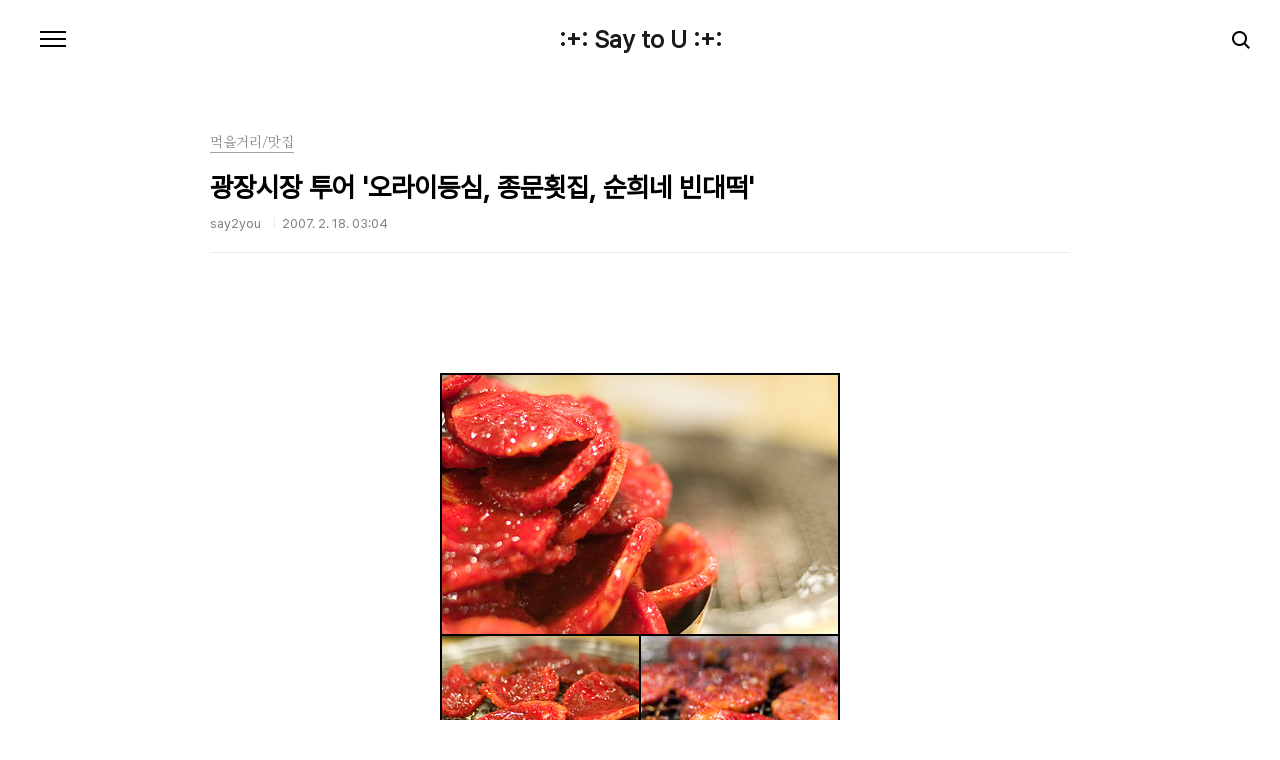

--- FILE ---
content_type: text/html;charset=UTF-8
request_url: https://say2you.tistory.com/212
body_size: 44270
content:
<!doctype html>
<html lang="ko">

                                                                                <head>
                <script type="text/javascript">if (!window.T) { window.T = {} }
window.T.config = {"TOP_SSL_URL":"https://www.tistory.com","PREVIEW":false,"ROLE":"guest","PREV_PAGE":"","NEXT_PAGE":"","BLOG":{"id":9626,"name":"say2you","title":":+: Say to U :+:","isDormancy":false,"nickName":"say2you","status":"open","profileStatus":"normal"},"NEED_COMMENT_LOGIN":false,"COMMENT_LOGIN_CONFIRM_MESSAGE":"","LOGIN_URL":"https://www.tistory.com/auth/login/?redirectUrl=https://say2you.tistory.com/212","DEFAULT_URL":"https://say2you.tistory.com","USER":{"name":null,"homepage":null,"id":0,"profileImage":null},"SUBSCRIPTION":{"status":"none","isConnected":false,"isPending":false,"isWait":false,"isProcessing":false,"isNone":true},"IS_LOGIN":false,"HAS_BLOG":false,"IS_SUPPORT":false,"IS_SCRAPABLE":false,"TOP_URL":"http://www.tistory.com","JOIN_URL":"https://www.tistory.com/member/join","PHASE":"prod","ROLE_GROUP":"visitor"};
window.T.entryInfo = {"entryId":212,"isAuthor":false,"categoryId":477605,"categoryLabel":"먹을거리/맛집"};
window.appInfo = {"domain":"tistory.com","topUrl":"https://www.tistory.com","loginUrl":"https://www.tistory.com/auth/login","logoutUrl":"https://www.tistory.com/auth/logout"};
window.initData = {};

window.TistoryBlog = {
    basePath: "",
    url: "https://say2you.tistory.com",
    tistoryUrl: "https://say2you.tistory.com",
    manageUrl: "https://say2you.tistory.com/manage",
    token: "5HEqYP5b55+BneTxl8X07HgdolDQKfdWDOshrMlG8MHIpAWFeygcK2swP8ttlsHG"
};
var servicePath = "";
var blogURL = "";</script>

                
                
                
                        <!-- BusinessLicenseInfo - START -->
        
            <link href="https://tistory1.daumcdn.net/tistory_admin/userblog/userblog-7e0ff364db2dca01461081915f9748e9916c532a/static/plugin/BusinessLicenseInfo/style.css" rel="stylesheet" type="text/css"/>

            <script>function switchFold(entryId) {
    var businessLayer = document.getElementById("businessInfoLayer_" + entryId);

    if (businessLayer) {
        if (businessLayer.className.indexOf("unfold_license") > 0) {
            businessLayer.className = "business_license_layer";
        } else {
            businessLayer.className = "business_license_layer unfold_license";
        }
    }
}
</script>

        
        <!-- BusinessLicenseInfo - END -->
<!-- PreventCopyContents - START -->
<meta content="no" http-equiv="imagetoolbar"/>

<!-- PreventCopyContents - END -->

<!-- System - START -->

<!-- System - END -->

        <!-- TistoryProfileLayer - START -->
        <link href="https://tistory1.daumcdn.net/tistory_admin/userblog/userblog-7e0ff364db2dca01461081915f9748e9916c532a/static/plugin/TistoryProfileLayer/style.css" rel="stylesheet" type="text/css"/>
<script type="text/javascript" src="https://tistory1.daumcdn.net/tistory_admin/userblog/userblog-7e0ff364db2dca01461081915f9748e9916c532a/static/plugin/TistoryProfileLayer/script.js"></script>

        <!-- TistoryProfileLayer - END -->

                
                <meta http-equiv="X-UA-Compatible" content="IE=Edge">
<meta name="format-detection" content="telephone=no">
<script src="//t1.daumcdn.net/tistory_admin/lib/jquery/jquery-3.5.1.min.js" integrity="sha256-9/aliU8dGd2tb6OSsuzixeV4y/faTqgFtohetphbbj0=" crossorigin="anonymous"></script>
<script type="text/javascript" src="//t1.daumcdn.net/tiara/js/v1/tiara-1.2.0.min.js"></script><meta name="referrer" content="always"/>
<meta name="google-adsense-platform-account" content="ca-host-pub-9691043933427338"/>
<meta name="google-adsense-platform-domain" content="tistory.com"/>
<meta name="google-adsense-account" content="ca-pub-4412853229026046"/>
<meta name="description" content="지하철 종로5가역과 청계5가를 가로지르는 광장시장에는 수많은 맛집들이 있어, 아무곳에나 들어가도 웬만해서는 후회없는 맛(?)을 보여주고 있습니다. 설연휴동안 지방에 내려가지 않는 토박이들과 모여 가게된 광장시장 투어! 우선 1차는 '오라이등심'을 찾게 되었습니다. 광장시장 투어 이전 편인 1차 방문기, 2차 방문기를 참조해보시면 알겠지만, 양념 삼겹살로는 최고의 맛을 보여주는 이곳.. 역시나 훌륭한 맛과 함께 주인 아주머니의 구수한 입담 &amp; 괜찮은 서비스로 만족.. 이곳에 처음 데려간 사람들도.. 이번 역시 대만족하더군요.. 어느새 '오라이등심'은 주변에서 맛집을 알려달라고 할때 제 비밀무기와도 같은 곳이 되어버렸습니다. ㅎㅎ 1차에서 어느정도 배를 채우고, '오라이등심'에서 몇걸음만 걸어 나오면 시장내.."/>
<meta property="og:type" content="article"/>
<meta property="og:url" content="https://say2you.tistory.com/212"/>
<meta property="og.article.author" content="say2you"/>
<meta property="og:site_name" content=":+: Say to U :+:"/>
<meta property="og:title" content="광장시장 투어 '오라이등심, 종문횟집, 순희네 빈대떡'"/>
<meta name="by" content="say2you"/>
<meta property="og:description" content="지하철 종로5가역과 청계5가를 가로지르는 광장시장에는 수많은 맛집들이 있어, 아무곳에나 들어가도 웬만해서는 후회없는 맛(?)을 보여주고 있습니다. 설연휴동안 지방에 내려가지 않는 토박이들과 모여 가게된 광장시장 투어! 우선 1차는 '오라이등심'을 찾게 되었습니다. 광장시장 투어 이전 편인 1차 방문기, 2차 방문기를 참조해보시면 알겠지만, 양념 삼겹살로는 최고의 맛을 보여주는 이곳.. 역시나 훌륭한 맛과 함께 주인 아주머니의 구수한 입담 &amp; 괜찮은 서비스로 만족.. 이곳에 처음 데려간 사람들도.. 이번 역시 대만족하더군요.. 어느새 '오라이등심'은 주변에서 맛집을 알려달라고 할때 제 비밀무기와도 같은 곳이 되어버렸습니다. ㅎㅎ 1차에서 어느정도 배를 채우고, '오라이등심'에서 몇걸음만 걸어 나오면 시장내.."/>
<meta property="og:image" content="https://img1.daumcdn.net/thumb/R800x0/?scode=mtistory2&fname=https%3A%2F%2Ft1.daumcdn.net%2Fcfile%2Ftistory%2F25778746587D56DE2D"/>
<meta name="twitter:card" content="summary_large_image"/>
<meta name="twitter:site" content="@TISTORY"/>
<meta name="twitter:title" content="광장시장 투어 '오라이등심, 종문횟집, 순희네 빈대떡'"/>
<meta name="twitter:description" content="지하철 종로5가역과 청계5가를 가로지르는 광장시장에는 수많은 맛집들이 있어, 아무곳에나 들어가도 웬만해서는 후회없는 맛(?)을 보여주고 있습니다. 설연휴동안 지방에 내려가지 않는 토박이들과 모여 가게된 광장시장 투어! 우선 1차는 '오라이등심'을 찾게 되었습니다. 광장시장 투어 이전 편인 1차 방문기, 2차 방문기를 참조해보시면 알겠지만, 양념 삼겹살로는 최고의 맛을 보여주는 이곳.. 역시나 훌륭한 맛과 함께 주인 아주머니의 구수한 입담 &amp; 괜찮은 서비스로 만족.. 이곳에 처음 데려간 사람들도.. 이번 역시 대만족하더군요.. 어느새 '오라이등심'은 주변에서 맛집을 알려달라고 할때 제 비밀무기와도 같은 곳이 되어버렸습니다. ㅎㅎ 1차에서 어느정도 배를 채우고, '오라이등심'에서 몇걸음만 걸어 나오면 시장내.."/>
<meta property="twitter:image" content="https://img1.daumcdn.net/thumb/R800x0/?scode=mtistory2&fname=https%3A%2F%2Ft1.daumcdn.net%2Fcfile%2Ftistory%2F25778746587D56DE2D"/>
<meta content="https://say2you.tistory.com/212" property="dg:plink" content="https://say2you.tistory.com/212"/>
<meta name="plink"/>
<meta name="title" content="광장시장 투어 '오라이등심, 종문횟집, 순희네 빈대떡'"/>
<meta name="article:media_name" content=":+: Say to U :+:"/>
<meta property="article:mobile_url" content="https://say2you.tistory.com/m/212"/>
<meta property="article:pc_url" content="https://say2you.tistory.com/212"/>
<meta property="article:mobile_view_url" content="https://say2you.tistory.com/m/212"/>
<meta property="article:pc_view_url" content="https://say2you.tistory.com/212"/>
<meta property="article:talk_channel_view_url" content="https://say2you.tistory.com/m/212"/>
<meta property="article:pc_service_home" content="https://www.tistory.com"/>
<meta property="article:mobile_service_home" content="https://www.tistory.com/m"/>
<meta property="article:txid" content="9626_212"/>
<meta property="article:published_time" content="2007-02-18T03:04:53+09:00"/>
<meta property="og:regDate" content="20070218022116"/>
<meta property="article:modified_time" content="2007-02-21T18:51:06+09:00"/>
<script type="module" src="https://tistory1.daumcdn.net/tistory_admin/userblog/userblog-7e0ff364db2dca01461081915f9748e9916c532a/static/pc/dist/index.js" defer=""></script>
<script type="text/javascript" src="https://tistory1.daumcdn.net/tistory_admin/userblog/userblog-7e0ff364db2dca01461081915f9748e9916c532a/static/pc/dist/index-legacy.js" defer="" nomodule="true"></script>
<script type="text/javascript" src="https://tistory1.daumcdn.net/tistory_admin/userblog/userblog-7e0ff364db2dca01461081915f9748e9916c532a/static/pc/dist/polyfills-legacy.js" defer="" nomodule="true"></script>
<link rel="stylesheet" type="text/css" href="https://t1.daumcdn.net/tistory_admin/www/style/font.css"/>
<link rel="stylesheet" type="text/css" href="https://tistory1.daumcdn.net/tistory_admin/userblog/userblog-7e0ff364db2dca01461081915f9748e9916c532a/static/style/content.css"/>
<link rel="stylesheet" type="text/css" href="https://tistory1.daumcdn.net/tistory_admin/userblog/userblog-7e0ff364db2dca01461081915f9748e9916c532a/static/pc/dist/index.css"/>
<script type="text/javascript">(function() {
    var tjQuery = jQuery.noConflict(true);
    window.tjQuery = tjQuery;
    window.orgjQuery = window.jQuery; window.jQuery = tjQuery;
    window.jQuery = window.orgjQuery; delete window.orgjQuery;
})()</script>
<script type="text/javascript" src="https://tistory1.daumcdn.net/tistory_admin/userblog/userblog-7e0ff364db2dca01461081915f9748e9916c532a/static/script/base.js"></script>
<script type="text/javascript" src="//developers.kakao.com/sdk/js/kakao.min.js"></script>

                
  <meta charset="UTF-8">
  <meta name="viewport"
    content="user-scalable=no, initial-scale=1.0, maximum-scale=1.0, minimum-scale=1.0, width=device-width">
  <title>광장시장 투어 '오라이등심, 종문횟집, 순희네 빈대떡'</title>
  <link rel="stylesheet" href="https://tistory1.daumcdn.net/tistory/0/pg_Poster/style.css">
  <script src="//t1.daumcdn.net/tistory_admin/lib/jquery/jquery-1.12.4.min.js"></script>

                
                
                <style type="text/css">.another_category {
    border: 1px solid #E5E5E5;
    padding: 10px 10px 5px;
    margin: 10px 0;
    clear: both;
}

.another_category h4 {
    font-size: 12px !important;
    margin: 0 !important;
    border-bottom: 1px solid #E5E5E5 !important;
    padding: 2px 0 6px !important;
}

.another_category h4 a {
    font-weight: bold !important;
}

.another_category table {
    table-layout: fixed;
    border-collapse: collapse;
    width: 100% !important;
    margin-top: 10px !important;
}

* html .another_category table {
    width: auto !important;
}

*:first-child + html .another_category table {
    width: auto !important;
}

.another_category th, .another_category td {
    padding: 0 0 4px !important;
}

.another_category th {
    text-align: left;
    font-size: 12px !important;
    font-weight: normal;
    word-break: break-all;
    overflow: hidden;
    line-height: 1.5;
}

.another_category td {
    text-align: right;
    width: 80px;
    font-size: 11px;
}

.another_category th a {
    font-weight: normal;
    text-decoration: none;
    border: none !important;
}

.another_category th a.current {
    font-weight: bold;
    text-decoration: none !important;
    border-bottom: 1px solid !important;
}

.another_category th span {
    font-weight: normal;
    text-decoration: none;
    font: 10px Tahoma, Sans-serif;
    border: none !important;
}

.another_category_color_gray, .another_category_color_gray h4 {
    border-color: #E5E5E5 !important;
}

.another_category_color_gray * {
    color: #909090 !important;
}

.another_category_color_gray th a.current {
    border-color: #909090 !important;
}

.another_category_color_gray h4, .another_category_color_gray h4 a {
    color: #737373 !important;
}

.another_category_color_red, .another_category_color_red h4 {
    border-color: #F6D4D3 !important;
}

.another_category_color_red * {
    color: #E86869 !important;
}

.another_category_color_red th a.current {
    border-color: #E86869 !important;
}

.another_category_color_red h4, .another_category_color_red h4 a {
    color: #ED0908 !important;
}

.another_category_color_green, .another_category_color_green h4 {
    border-color: #CCE7C8 !important;
}

.another_category_color_green * {
    color: #64C05B !important;
}

.another_category_color_green th a.current {
    border-color: #64C05B !important;
}

.another_category_color_green h4, .another_category_color_green h4 a {
    color: #3EA731 !important;
}

.another_category_color_blue, .another_category_color_blue h4 {
    border-color: #C8DAF2 !important;
}

.another_category_color_blue * {
    color: #477FD6 !important;
}

.another_category_color_blue th a.current {
    border-color: #477FD6 !important;
}

.another_category_color_blue h4, .another_category_color_blue h4 a {
    color: #1960CA !important;
}

.another_category_color_violet, .another_category_color_violet h4 {
    border-color: #E1CEEC !important;
}

.another_category_color_violet * {
    color: #9D64C5 !important;
}

.another_category_color_violet th a.current {
    border-color: #9D64C5 !important;
}

.another_category_color_violet h4, .another_category_color_violet h4 a {
    color: #7E2CB5 !important;
}
</style>

                
                <link rel="stylesheet" type="text/css" href="https://tistory1.daumcdn.net/tistory_admin/userblog/userblog-7e0ff364db2dca01461081915f9748e9916c532a/static/style/revenue.css"/>
<link rel="canonical" href="https://say2you.tistory.com/212"/>

<!-- BEGIN STRUCTURED_DATA -->
<script type="application/ld+json">
    {"@context":"http://schema.org","@type":"BlogPosting","mainEntityOfPage":{"@id":"https://say2you.tistory.com/212","name":null},"url":"https://say2you.tistory.com/212","headline":"광장시장 투어 '오라이등심, 종문횟집, 순희네 빈대떡'","description":"지하철 종로5가역과 청계5가를 가로지르는 광장시장에는 수많은 맛집들이 있어, 아무곳에나 들어가도 웬만해서는 후회없는 맛(?)을 보여주고 있습니다. 설연휴동안 지방에 내려가지 않는 토박이들과 모여 가게된 광장시장 투어! 우선 1차는 '오라이등심'을 찾게 되었습니다. 광장시장 투어 이전 편인 1차 방문기, 2차 방문기를 참조해보시면 알겠지만, 양념 삼겹살로는 최고의 맛을 보여주는 이곳.. 역시나 훌륭한 맛과 함께 주인 아주머니의 구수한 입담 &amp; 괜찮은 서비스로 만족.. 이곳에 처음 데려간 사람들도.. 이번 역시 대만족하더군요.. 어느새 '오라이등심'은 주변에서 맛집을 알려달라고 할때 제 비밀무기와도 같은 곳이 되어버렸습니다. ㅎㅎ 1차에서 어느정도 배를 채우고, '오라이등심'에서 몇걸음만 걸어 나오면 시장내..","author":{"@type":"Person","name":"say2you","logo":null},"image":{"@type":"ImageObject","url":"https://img1.daumcdn.net/thumb/R800x0/?scode=mtistory2&fname=https%3A%2F%2Ft1.daumcdn.net%2Fcfile%2Ftistory%2F25778746587D56DE2D","width":"800px","height":"800px"},"datePublished":"2007-02-18T03:04:53+09:00","dateModified":"2007-02-21T18:51:06+09:00","publisher":{"@type":"Organization","name":"TISTORY","logo":{"@type":"ImageObject","url":"https://t1.daumcdn.net/tistory_admin/static/images/openGraph/opengraph.png","width":"800px","height":"800px"}}}
</script>
<!-- END STRUCTURED_DATA -->
<link rel="stylesheet" type="text/css" href="https://tistory1.daumcdn.net/tistory_admin/userblog/userblog-7e0ff364db2dca01461081915f9748e9916c532a/static/style/dialog.css"/>
<link rel="stylesheet" type="text/css" href="//t1.daumcdn.net/tistory_admin/www/style/top/font.css"/>
<link rel="stylesheet" type="text/css" href="https://tistory1.daumcdn.net/tistory_admin/userblog/userblog-7e0ff364db2dca01461081915f9748e9916c532a/static/style/postBtn.css"/>
<link rel="stylesheet" type="text/css" href="https://tistory1.daumcdn.net/tistory_admin/userblog/userblog-7e0ff364db2dca01461081915f9748e9916c532a/static/style/tistory.css"/>
<script type="text/javascript" src="https://tistory1.daumcdn.net/tistory_admin/userblog/userblog-7e0ff364db2dca01461081915f9748e9916c532a/static/script/common.js"></script>

                
                </head>

                                                <body id="tt-body-page"
  class="color-gray post-type-text paging-view-more">
                
                
                
  
    <div id="acc-nav">
      <a href="#content">본문 바로가기</a>
    </div>
    <div id="wrap">
      <header id="header">
        <h1><a href="https://say2you.tistory.com/">:+: Say to U :+:</a></h1>
        <button type="button" class="mobile-menu"><span>메뉴</span></button>
        <div class="menu">
          <nav id="gnb">
            <ul class="tt_category"><li class=""><a href="/category" class="link_tit"> 분류 전체보기 <span class="c_cnt">(14440)</span> </a>
  <ul class="category_list"><li class=""><a href="/category/%EC%97%AC%ED%96%89" class="link_item"> 여행 <span class="c_cnt">(87)</span> </a>
  <ul class="sub_category_list"><li class=""><a href="/category/%EC%97%AC%ED%96%89/2008%20%ED%83%9C%EA%B5%AD%20%EB%B0%A9%EC%BD%95%2C%20%ED%8C%8C%ED%83%80%EC%95%BC" class="link_sub_item"> 2008 태국 방콕, 파타야 <span class="c_cnt">(12)</span> </a></li>
<li class=""><a href="/category/%EC%97%AC%ED%96%89/2011%20%EC%9D%BC%EB%B3%B8%20%EA%B0%84%EC%82%AC%EC%9D%B4" class="link_sub_item"> 2011 일본 간사이 <span class="c_cnt">(20)</span> </a></li>
<li class=""><a href="/category/%EC%97%AC%ED%96%89/2012%20%EC%9C%A0%EB%9F%BD" class="link_sub_item"> 2012 유럽 <span class="c_cnt">(11)</span> </a></li>
<li class=""><a href="/category/%EC%97%AC%ED%96%89/2014%20%EC%9D%BC%EB%B3%B8%20%EA%B0%84%EC%82%AC%EC%9D%B4" class="link_sub_item"> 2014 일본 간사이 <span class="c_cnt">(4)</span> </a></li>
<li class=""><a href="/category/%EC%97%AC%ED%96%89/%EA%B5%AD%EB%82%B4%EC%97%AC%ED%96%89" class="link_sub_item"> 국내여행 <span class="c_cnt">(19)</span> </a></li>
<li class=""><a href="/category/%EC%97%AC%ED%96%89/%EA%B8%B0%ED%83%80" class="link_sub_item"> 기타 <span class="c_cnt">(19)</span> </a></li>
</ul>
</li>
<li class=""><a href="/category/%EB%A8%B9%EC%9D%84%EA%B1%B0%EB%A6%AC" class="link_item"> 먹을거리 <span class="c_cnt">(430)</span> </a>
  <ul class="sub_category_list"><li class=""><a href="/category/%EB%A8%B9%EC%9D%84%EA%B1%B0%EB%A6%AC/%EB%A7%9B%EC%A7%91" class="link_sub_item"> 맛집 <span class="c_cnt">(328)</span> </a></li>
<li class=""><a href="/category/%EB%A8%B9%EC%9D%84%EA%B1%B0%EB%A6%AC/%EC%B9%B4%ED%8E%98" class="link_sub_item"> 카페 <span class="c_cnt">(40)</span> </a></li>
<li class=""><a href="/category/%EB%A8%B9%EC%9D%84%EA%B1%B0%EB%A6%AC/%EA%B8%B0%ED%83%80" class="link_sub_item"> 기타 <span class="c_cnt">(27)</span> </a></li>
<li class=""><a href="/category/%EB%A8%B9%EC%9D%84%EA%B1%B0%EB%A6%AC/%EB%A0%88%EC%8B%9C%ED%94%BC" class="link_sub_item"> 레시피 <span class="c_cnt">(19)</span> </a></li>
<li class=""><a href="/category/%EB%A8%B9%EC%9D%84%EA%B1%B0%EB%A6%AC/%EB%8F%84%EC%8B%9C%EB%9D%BD" class="link_sub_item"> 도시락 <span class="c_cnt">(16)</span> </a></li>
</ul>
</li>
<li class=""><a href="/category/IT/Tech" class="link_item"> IT/Tech <span class="c_cnt">(12731)</span> </a>
  <ul class="sub_category_list"><li class=""><a href="/category/IT/Tech/%EC%95%A0%ED%94%8C/%EC%95%88%EB%93%9C%EB%A1%9C%EC%9D%B4%EB%93%9C%20TIP" class="link_sub_item"> 애플/안드로이드 TIP <span class="c_cnt">(362)</span> </a></li>
<li class=""><a href="/category/IT/Tech/%EB%AA%A8%EB%93%88%ED%98%95%20%EC%8A%A4%EB%A7%88%ED%8A%B8%ED%8F%B0" class="link_sub_item"> 모듈형 스마트폰 <span class="c_cnt">(32)</span> </a></li>
</ul>
</li>
<li class=""><a href="/category/%EB%A6%AC%EB%B7%B0%20%26%20%EA%B8%B0%ED%83%80%EC%A0%95%EB%B3%B4" class="link_item"> 리뷰 &amp; 기타정보 <span class="c_cnt">(322)</span> </a>
  <ul class="sub_category_list"><li class=""><a href="/category/%EB%A6%AC%EB%B7%B0%20%26%20%EA%B8%B0%ED%83%80%EC%A0%95%EB%B3%B4/%EC%B2%B4%ED%97%98%EB%8B%A8" class="link_sub_item"> 체험단 <span class="c_cnt">(83)</span> </a></li>
<li class=""><a href="/category/%EB%A6%AC%EB%B7%B0%20%26%20%EA%B8%B0%ED%83%80%EC%A0%95%EB%B3%B4/%EB%A6%AC%EB%B7%B0%20%26%20%EA%B8%B0%ED%83%80%20%EC%A0%95%EB%B3%B4" class="link_sub_item"> 리뷰 &amp; 기타 정보 <span class="c_cnt">(233)</span> </a></li>
</ul>
</li>
<li class=""><a href="/category/%EC%9E%A1%EB%8F%99%EC%82%AC%EB%8B%88%20%26%20%EC%A7%80%EB%A6%84%EC%8B%A0" class="link_item"> 잡동사니 &amp; 지름신 <span class="c_cnt">(100)</span> </a></li>
<li class=""><a href="/category/Converse" class="link_item"> Converse <span class="c_cnt">(339)</span> </a>
  <ul class="sub_category_list"><li class=""><a href="/category/Converse/Read" class="link_sub_item"> Read <span class="c_cnt">(7)</span> </a></li>
<li class=""><a href="/category/Converse/Essay" class="link_sub_item"> Essay <span class="c_cnt">(22)</span> </a></li>
<li class=""><a href="/category/Converse/Scrap%20%26%20Etc" class="link_sub_item"> Scrap &amp; Etc <span class="c_cnt">(12)</span> </a></li>
<li class=""><a href="/category/Converse/Entertainment" class="link_sub_item"> Entertainment <span class="c_cnt">(43)</span> </a></li>
<li class=""><a href="/category/Converse/%EC%9E%A1%EB%8B%A4%ED%95%9C%20%EC%9D%B4%EC%95%BC%EA%B8%B0%EB%93%A4" class="link_sub_item"> 잡다한 이야기들 <span class="c_cnt">(228)</span> </a></li>
<li class=""><a href="/category/Converse/%EC%A2%8B%EC%9D%80%20%EC%82%AC%EB%9E%8C%EB%93%A4%EA%B3%BC%20%ED%95%A8%EA%BB%98" class="link_sub_item"> 좋은 사람들과 함께 <span class="c_cnt">(27)</span> </a></li>
</ul>
</li>
</ul>
</li>
</ul>

          </nav>
          <div class="social-link">
            
            
            
            
          </div>
          <p>POWERED BY TISTORY</p>
        </div>
        <div class="search">
          
            <label for="search" class="screen_out">블로그 내 검색</label>
            <input id="search" type="text" name="search" value=""
              placeholder="검색내용을 입력하세요." onkeypress="if (event.keyCode == 13) { try {
    window.location.href = '/search' + '/' + looseURIEncode(document.getElementsByName('search')[0].value);
    document.getElementsByName('search')[0].value = '';
    return false;
} catch (e) {} }">
            <button type="submit" onclick="try {
    window.location.href = '/search' + '/' + looseURIEncode(document.getElementsByName('search')[0].value);
    document.getElementsByName('search')[0].value = '';
    return false;
} catch (e) {}">검색</button>
          
        </div>
      </header>
      <hr>
      <section class="container">
        
        <article id="content">
          

          

          

          

          <div class="inner">
            

                
        
  
  
    <div class="hgroup">
      <div class="category">먹을거리/맛집</div>
      <h1>광장시장 투어 '오라이등심, 종문횟집, 순희네 빈대떡' </h1>
      <div class="post-meta">
        <span class="author">say2you</span>
        <span class="date">2007. 2. 18. 03:04</span>
        
      </div>
    </div>
    <div class="entry-content" id="article-view">
      
                    <!-- System - START -->
        <div class="revenue_unit_wrap">
  <div class="revenue_unit_item adsense responsive">
    <div class="revenue_unit_info">반응형</div>
    <script src="//pagead2.googlesyndication.com/pagead/js/adsbygoogle.js" async="async"></script>
    <ins class="adsbygoogle" style="display: block;" data-ad-host="ca-host-pub-9691043933427338" data-ad-client="ca-pub-4412853229026046" data-ad-format="auto"></ins>
    <script>(adsbygoogle = window.adsbygoogle || []).push({});</script>
  </div>
</div>
        <!-- System - END -->

            <div class="contents_style"><div class="imageblock center" style="text-align: center; clear: both;"><img src="https://t1.daumcdn.net/cfile/tistory/25778746587D56DE2D" style="max-width: 100%; height: auto;" srcset="https://img1.daumcdn.net/thumb/R1280x0/?scode=mtistory2&fname=https%3A%2F%2Ft1.daumcdn.net%2Fcfile%2Ftistory%2F25778746587D56DE2D" width="400" height="393" alt="사용자 삽입 이미지"/></div>
지하철 종로5가역과 청계5가를 가로지르는 광장시장에는 수많은 맛집들이 있어, 아무곳에나 들어가도 웬만해서는 후회없는 맛(?)을 보여주고 있습니다. 설연휴동안 지방에 내려가지 않는 토박이들과 모여 가게된 광장시장 투어!<br /><br />우선 1차는 '오라이등심'을 찾게 되었습니다.<br />광장시장 투어 이전 편인 <A href="http://say2you.tistory.com/33" target=_blank>1차 방문기</A>, <A href="http://say2you.tistory.com/106" target=_blank>2차 방문기</A>를 참조해보시면 알겠지만, 양념 삼겹살로는 최고의 맛을 보여주는 이곳.. 역시나 훌륭한 맛과 함께 주인 아주머니의 구수한 입담 &amp; 괜찮은 서비스로 만족..<br />이곳에 처음 데려간 사람들도.. 이번 역시 대만족하더군요..<br />어느새 '오라이등심'은 주변에서 맛집을 알려달라고 할때 제 비밀무기와도 같은 곳이 되어버렸습니다. ㅎㅎ<br /><br /><br /><div class="imageblock center" style="text-align: center; clear: both;"><img src="https://t1.daumcdn.net/cfile/tistory/2256AD3B587D56E009" style="max-width: 100%; height: auto;" srcset="https://img1.daumcdn.net/thumb/R1280x0/?scode=mtistory2&fname=https%3A%2F%2Ft1.daumcdn.net%2Fcfile%2Ftistory%2F2256AD3B587D56E009" width="400" height="393" alt="사용자 삽입 이미지"/></div>
1차에서 어느정도 배를 채우고, '오라이등심'에서 몇걸음만 걸어 나오면 시장내 사거리에 바로 있는 '종문횟집'을 2차 장소로 찾았습니다. 광장동 특징인 넉넉한 인심이 이곳에서도 계속되더군요.<br /><br />2만원짜리 막회 中자를 주문했습니다. 각종회가 골고루 섞여 나오는 막회는 포장마차에서 파는 것치고는 굉장히 싱싱하고, 먹음직&amp; 푸짐 하더군요. 더군다나 바로 앞 오뎅 국물 무한 리필로 소주 안주로는 최고!!<br />오뎅국물안에 문어를 썰어 넣는 것을 보고 건져 먹을려고 노력했는데. 제 국자엔 3차 시도까지 모두 안걸리더라구요.. -_ㅠ<br /><br /><br /><div class="imageblock center" style="text-align: center; clear: both;"><img src="https://t1.daumcdn.net/cfile/tistory/2629F639587D56E111" style="max-width: 100%; height: auto;" srcset="https://img1.daumcdn.net/thumb/R1280x0/?scode=mtistory2&fname=https%3A%2F%2Ft1.daumcdn.net%2Fcfile%2Ftistory%2F2629F639587D56E111" width="262" height="400" alt="사용자 삽입 이미지"/></div>
오뎅은 일반적으로 길거리 파는 것과 조금 틀린 모양인데.. 적당히 잘 익은게 맛있습니다. 소주를 부르는 맛!!<br />더군다나 거리의 악사분께서 섹스폰 연주를 바로 앞에서 해주셔서 분위기마저 한층 업그레이드 되었습니다.<br /><br /><br /><div class="imageblock center" style="text-align: center; clear: both;"><img src="https://t1.daumcdn.net/cfile/tistory/2579A833587D56DF06" style="max-width: 100%; height: auto;" srcset="https://img1.daumcdn.net/thumb/R1280x0/?scode=mtistory2&fname=https%3A%2F%2Ft1.daumcdn.net%2Fcfile%2Ftistory%2F2579A833587D56DF06" width="400" height="262" alt="사용자 삽입 이미지"/></div>
'종문횟집' 바로 뒤에 있는 보리비빔밥 집도.. 다음에 가봐야겠습니다. 12가지 야채와 함께 비벼먹는건데.. 양푼에 담겨져 나오는 것을 보니.. 괜찮겠더라구요. 역시나 광장시장내의 다른 곳과 마찬가지로 TV에 단골로 출연하는 곳인듯... (광장시장에서는 웬만해서는 다 TV에 나온 맛집들 ㅎㅎ)<br /><br /><br /><div class="imageblock center" style="text-align: center; clear: both;"><img src="https://t1.daumcdn.net/cfile/tistory/27322739587D56DF08" style="max-width: 100%; height: auto;" srcset="https://img1.daumcdn.net/thumb/R1280x0/?scode=mtistory2&fname=https%3A%2F%2Ft1.daumcdn.net%2Fcfile%2Ftistory%2F27322739587D56DF08" width="400" height="262" alt="사용자 삽입 이미지"/></div>
술과 안주들을 어느정도 섭취하고나서. 마지막으로 찾은 '순희네 빈대떡'<br />원래 바로옆인 '누나네'를 찾았는데, 빈대떡이 다 팔렸다고 이곳을 소개시켜주더군요. 서로 경쟁보다는 공생을 택한 듯한 모습을 보여주는게.. 괜찮았습니다. ^^;;<br /><br /><br /><div class="imageblock center" style="text-align: center; clear: both;"><img src="https://t1.daumcdn.net/cfile/tistory/233B6A3B587D56E01D" style="max-width: 100%; height: auto;" srcset="https://img1.daumcdn.net/thumb/R1280x0/?scode=mtistory2&fname=https%3A%2F%2Ft1.daumcdn.net%2Fcfile%2Ftistory%2F233B6A3B587D56E01D" width="400" height="393" alt="사용자 삽입 이미지"/></div>
일행모두 '배불러..배불러..'하면서도 끝까지 먹었던.. 빈대떡과 동동주..<br />빈대떡은 얼마전까지 3,000원이였는데 4,000원으로 올랐습니다. 뭐.. 다른곳에서 저정도 양과 맛이면 10,000원 이상을 받았겠지만.. 그래도 가격인상은 ㅠ.ㅠ<br /><br />그래도 맛은 인정..<br />두툼한 두께(2 ~ 3Cm)와 숙주나물과 녹두.. 그외에 특별할만한 재료가 섞인게 아님에도 이런 맛을 보여준다는것은.. 수십년을 이어온 노하우의 맛이겠죠?<br /><br />'광장시장 투어(?)'를 할때마다 느끼는 것이지만, 이 곳은 가격대비 성능(?)으로는 최고!!<br /><br /><br /><div class="imageblock center" style="text-align: center; clear: both;"><img src="https://t1.daumcdn.net/cfile/tistory/215DEF38587D56DF0C" style="max-width: 100%; height: auto;" srcset="https://img1.daumcdn.net/thumb/R1280x0/?scode=mtistory2&fname=https%3A%2F%2Ft1.daumcdn.net%2Fcfile%2Ftistory%2F215DEF38587D56DF0C" width="400" height="131" alt="사용자 삽입 이미지"/></div>
후식은 시장내 수입품 판매점에서 구입한 '별사탕'과 '계피맛 껌' ^^;<br />오늘도 맛과 양으로 만족하고 집으로 고고고!!<br /><br /><br />P.S<br />광장시장 올때마다 '마약김밥' 먹어야지 생각하지만.. 항상 저녁시간대 가봐서 한번도 먹어보지 못한게 아쉽습니다. 장난아니게 중독성 강하고, 맛있다던데. ㅠ.ㅠ<br /><br /><br />[ 민주리™ 맛집 위치 로그 : <A href="http://say2you.tistory.com/location"><FONT color=#c45050>http://say2you.tistory.com/location</FONT></A> ]</div>
                    <!-- System - START -->
        <div class="revenue_unit_wrap">
  <div class="revenue_unit_item adsense responsive">
    <div class="revenue_unit_info">반응형</div>
    <script src="//pagead2.googlesyndication.com/pagead/js/adsbygoogle.js" async="async"></script>
    <ins class="adsbygoogle" style="display: block;" data-ad-host="ca-host-pub-9691043933427338" data-ad-client="ca-pub-4412853229026046" data-ad-format="auto"></ins>
    <script>(adsbygoogle = window.adsbygoogle || []).push({});</script>
  </div>
</div>
        <!-- System - END -->

<script onerror="changeAdsenseToNaverAd()" async src="https://pagead2.googlesyndication.com/pagead/js/adsbygoogle.js?client=ca-pub-9527582522912841" crossorigin="anonymous"></script>
<!-- inventory -->
<ins class="adsbygoogle" style="margin:50px 0; display:block;" data-ad-client="ca-pub-9527582522912841" data-ad-slot="4947159016" data-ad-format="auto" data-full-width-responsive="true" data-ad-type="inventory" data-ad-adfit-unit="DAN-HCZEy0KQLPMGnGuC"></ins>

<script id="adsense_script">
     (adsbygoogle = window.adsbygoogle || []).push({});
</script>
<script>
    if(window.observeAdsenseUnfilledState !== undefined){ observeAdsenseUnfilledState(); }
</script>
<div data-tistory-react-app="NaverAd"></div>

                    <div class="container_postbtn #post_button_group">
  <div class="postbtn_like"><script>window.ReactionButtonType = 'reaction';
window.ReactionApiUrl = '//say2you.tistory.com/reaction';
window.ReactionReqBody = {
    entryId: 212
}</script>
<div class="wrap_btn" id="reaction-212" data-tistory-react-app="Reaction"></div><div class="wrap_btn wrap_btn_share"><button type="button" class="btn_post sns_btn btn_share" aria-expanded="false" data-thumbnail-url="https://img1.daumcdn.net/thumb/R800x0/?scode=mtistory2&amp;fname=https%3A%2F%2Ft1.daumcdn.net%2Fcfile%2Ftistory%2F25778746587D56DE2D" data-title="광장시장 투어 '오라이등심, 종문횟집, 순희네 빈대떡'" data-description="지하철 종로5가역과 청계5가를 가로지르는 광장시장에는 수많은 맛집들이 있어, 아무곳에나 들어가도 웬만해서는 후회없는 맛(?)을 보여주고 있습니다. 설연휴동안 지방에 내려가지 않는 토박이들과 모여 가게된 광장시장 투어! 우선 1차는 '오라이등심'을 찾게 되었습니다. 광장시장 투어 이전 편인 1차 방문기, 2차 방문기를 참조해보시면 알겠지만, 양념 삼겹살로는 최고의 맛을 보여주는 이곳.. 역시나 훌륭한 맛과 함께 주인 아주머니의 구수한 입담 &amp; 괜찮은 서비스로 만족.. 이곳에 처음 데려간 사람들도.. 이번 역시 대만족하더군요.. 어느새 '오라이등심'은 주변에서 맛집을 알려달라고 할때 제 비밀무기와도 같은 곳이 되어버렸습니다. ㅎㅎ 1차에서 어느정도 배를 채우고, '오라이등심'에서 몇걸음만 걸어 나오면 시장내.." data-profile-image="https://t1.daumcdn.net/cfile/tistory/1604294B4F96BC6330" data-profile-name="say2you" data-pc-url="https://say2you.tistory.com/212" data-relative-pc-url="/212" data-blog-title=":+: Say to U :+:"><span class="ico_postbtn ico_share">공유하기</span></button>
  <div class="layer_post" id="tistorySnsLayer"></div>
</div><div class="wrap_btn wrap_btn_etc" data-entry-id="212" data-entry-visibility="public" data-category-visibility="public"><button type="button" class="btn_post btn_etc2" aria-expanded="false"><span class="ico_postbtn ico_etc">게시글 관리</span></button>
  <div class="layer_post" id="tistoryEtcLayer"></div>
</div></div>
<button type="button" class="btn_menu_toolbar btn_subscription #subscribe" data-blog-id="9626" data-url="https://say2you.tistory.com/212" data-device="web_pc" data-tiara-action-name="구독 버튼_클릭"><em class="txt_state"></em><strong class="txt_tool_id">:+: Say to U :+:</strong><span class="img_common_tistory ico_check_type1"></span></button>  <div data-tistory-react-app="SupportButton"></div>
</div>

                    <!-- PostListinCategory - START -->
<div class="another_category another_category_color_gray">
  <h4>'<a href="/category/%EB%A8%B9%EC%9D%84%EA%B1%B0%EB%A6%AC">먹을거리</a> &gt; <a href="/category/%EB%A8%B9%EC%9D%84%EA%B1%B0%EB%A6%AC/%EB%A7%9B%EC%A7%91">맛집</a>' 카테고리의 다른 글</h4>
  <table>
    <tr>
      <th><a href="/221">명동 할머니국수 (본점)</a>&nbsp;&nbsp;<span>(3)</span></th>
      <td>2007.02.26</td>
    </tr>
    <tr>
      <th><a href="/220">인도요리 '에베레스트'</a>&nbsp;&nbsp;<span>(5)</span></th>
      <td>2007.02.25</td>
    </tr>
    <tr>
      <th><a href="/219">삼성동 프리미엄 샐러드바 '보노보노' # 2/2</a>&nbsp;&nbsp;<span>(0)</span></th>
      <td>2007.02.25</td>
    </tr>
    <tr>
      <th><a href="/218">삼성동 프리미엄 샐러드바 '보노보노' # 1/2</a>&nbsp;&nbsp;<span>(0)</span></th>
      <td>2007.02.25</td>
    </tr>
    <tr>
      <th><a href="/215">피자헛 미니피자 + 런치메뉴</a>&nbsp;&nbsp;<span>(1)</span></th>
      <td>2007.02.21</td>
    </tr>
    <tr>
      <th><a href="/210">반포 '애플하우스 &amp; 반포치킨'</a>&nbsp;&nbsp;<span>(0)</span></th>
      <td>2007.02.16</td>
    </tr>
    <tr>
      <th><a href="/209">용인 수지, 죽전 - 아웃백(Outback) 이마트점</a>&nbsp;&nbsp;<span>(0)</span></th>
      <td>2007.02.15</td>
    </tr>
    <tr>
      <th><a href="/207">용인 수지, 죽전 - VIPS</a>&nbsp;&nbsp;<span>(2)</span></th>
      <td>2007.02.14</td>
    </tr>
    <tr>
      <th><a href="/203">구의동 - 참숯 화로구이 '한신가'</a>&nbsp;&nbsp;<span>(1)</span></th>
      <td>2007.02.11</td>
    </tr>
    <tr>
      <th><a href="/202">코엑스 - 파스타 '삐에뜨로'</a>&nbsp;&nbsp;<span>(0)</span></th>
      <td>2007.02.11</td>
    </tr>
  </table>
</div>

<!-- PostListinCategory - END -->

    </div>
    

    
      <div class="related-articles">
        <h2><strong>'먹을거리/맛집'</strong> Related Articles</h2>
        <ul>
          
            <li>
              <a href="/218?category=477605">
                <span class="thum">
                  
                    <img loading="lazy"
                      src="//i1.daumcdn.net/thumb/C264x200.fwebp.q85/?fname=https%3A%2F%2Ft1.daumcdn.net%2Fcfile%2Ftistory%2F2656A53B587D56E509"
                      alt="">
                  
                </span>
                <span class="title">삼성동 프리미엄 샐러드바 '보노보노' # 1/2</span>
              </a>
            </li>
          
            <li>
              <a href="/215?category=477605">
                <span class="thum">
                  
                    <img loading="lazy"
                      src="//i1.daumcdn.net/thumb/C264x200.fwebp.q85/?fname=https%3A%2F%2Ft1.daumcdn.net%2Fcfile%2Ftistory%2F22299C3C587D56E226"
                      alt="">
                  
                </span>
                <span class="title">피자헛 미니피자 + 런치메뉴</span>
              </a>
            </li>
          
            <li>
              <a href="/210?category=477605">
                <span class="thum">
                  
                    <img loading="lazy"
                      src="//i1.daumcdn.net/thumb/C264x200.fwebp.q85/?fname=https%3A%2F%2Ft1.daumcdn.net%2Fcfile%2Ftistory%2F27403E45587D56DA27"
                      alt="">
                  
                </span>
                <span class="title">반포 '애플하우스 &amp; 반포치킨'</span>
              </a>
            </li>
          
            <li>
              <a href="/209?category=477605">
                <span class="thum">
                  
                </span>
                <span class="title">용인 수지, 죽전 - 아웃백(Outback) 이마트점</span>
              </a>
            </li>
          
        </ul>
      </div>
    

    <div data-tistory-react-app="Namecard"></div>

  

        
    
          </div>

          

          

          

        </article>
      </section>
      <hr>
      
      <footer id="footer">
        <p class="copyright">DESIGN BY <a href="#">TISTORY</a> <a href="https://say2you.tistory.com/manage" class="admin">관리자</a></p>
      </footer>
    </div>
    <script src="https://tistory1.daumcdn.net/tistory/0/pg_Poster/images/script.js"></script>
  
<div class="#menubar menu_toolbar ">
  <h2 class="screen_out">티스토리툴바</h2>
</div>
<div class="#menubar menu_toolbar "></div>
<div class="layer_tooltip">
  <div class="inner_layer_tooltip">
    <p class="desc_g"></p>
  </div>
</div>
<div id="editEntry" style="position:absolute;width:1px;height:1px;left:-100px;top:-100px"></div>


                        <!-- CallBack - START -->
        <script>                    (function () { 
                        var blogTitle = ':+: Say to U :+:';
                        
                        (function () {
    function isShortContents () {
        return window.getSelection().toString().length < 30;
    }
    function isCommentLink (elementID) {
        return elementID === 'commentLinkClipboardInput'
    }

    function copyWithSource (event) {
        if (isShortContents() || isCommentLink(event.target.id)) {
            return;
        }
        var range = window.getSelection().getRangeAt(0);
        var contents = range.cloneContents();
        var temp = document.createElement('div');

        temp.appendChild(contents);

        var url = document.location.href;
        var decodedUrl = decodeURI(url);
        var postfix = ' [' + blogTitle + ':티스토리]';

        event.clipboardData.setData('text/plain', temp.innerText + '\n출처: ' + decodedUrl + postfix);
        event.clipboardData.setData('text/html', '<pre data-ke-type="codeblock">' + temp.innerHTML + '</pre>' + '출처: <a href="' + url + '">' + decodedUrl + '</a>' + postfix);
        event.preventDefault();
    }

    document.addEventListener('copy', copyWithSource);
})()

                    })()</script>

        <!-- CallBack - END -->

        <!-- PreventCopyContents - START -->
        <script type="text/javascript">document.oncontextmenu = new Function ('return false');
document.ondragstart = new Function ('return false');
document.onselectstart = new Function ('return false');
document.body.style.MozUserSelect = 'none';</script>
<script type="text/javascript" src="https://tistory1.daumcdn.net/tistory_admin/userblog/userblog-7e0ff364db2dca01461081915f9748e9916c532a/static/plugin/PreventCopyContents/script.js"></script>

        <!-- PreventCopyContents - END -->

<!-- RainbowLink - START -->
<script type="text/javascript" src="https://tistory1.daumcdn.net/tistory_admin/userblog/userblog-7e0ff364db2dca01461081915f9748e9916c532a/static/plugin/RainbowLink/script.js"></script>

<!-- RainbowLink - END -->

                
                <div style="margin:0; padding:0; border:none; background:none; float:none; clear:none; z-index:0"></div>
<script type="text/javascript" src="https://tistory1.daumcdn.net/tistory_admin/userblog/userblog-7e0ff364db2dca01461081915f9748e9916c532a/static/script/common.js"></script>
<script type="text/javascript">window.roosevelt_params_queue = window.roosevelt_params_queue || [{channel_id: 'dk', channel_label: '{tistory}'}]</script>
<script type="text/javascript" src="//t1.daumcdn.net/midas/rt/dk_bt/roosevelt_dk_bt.js" async="async"></script>

                
                <script>window.tiara = {"svcDomain":"user.tistory.com","section":"글뷰","trackPage":"글뷰_보기","page":"글뷰","key":"9626-212","customProps":{"userId":"0","blogId":"9626","entryId":"212","role":"guest","trackPage":"글뷰_보기","filterTarget":false},"entry":{"entryId":"212","entryTitle":"광장시장 투어 '오라이등심, 종문횟집, 순희네 빈대떡'","entryType":"POST","categoryName":"먹을거리/맛집","categoryId":"477605","serviceCategoryName":null,"serviceCategoryId":null,"author":"9626","authorNickname":"say2you","blogNmae":":+: Say to U :+:","image":"cfile22.uf@25778746587D56DE2DDF45.jpg","plink":"/212","tags":["광장시장","막회","맛집","빈대떡","오라이등심"]},"kakaoAppKey":"3e6ddd834b023f24221217e370daed18","appUserId":"null","thirdProvideAgree":null}</script>
<script type="module" src="https://t1.daumcdn.net/tistory_admin/frontend/tiara/v1.0.6/index.js"></script>
<script src="https://t1.daumcdn.net/tistory_admin/frontend/tiara/v1.0.6/polyfills-legacy.js" nomodule="true" defer="true"></script>
<script src="https://t1.daumcdn.net/tistory_admin/frontend/tiara/v1.0.6/index-legacy.js" nomodule="true" defer="true"></script>

                </body>

</html>

--- FILE ---
content_type: text/html; charset=utf-8
request_url: https://www.google.com/recaptcha/api2/aframe
body_size: 270
content:
<!DOCTYPE HTML><html><head><meta http-equiv="content-type" content="text/html; charset=UTF-8"></head><body><script nonce="SXbcShfYL4NIwEmFDCJRbQ">/** Anti-fraud and anti-abuse applications only. See google.com/recaptcha */ try{var clients={'sodar':'https://pagead2.googlesyndication.com/pagead/sodar?'};window.addEventListener("message",function(a){try{if(a.source===window.parent){var b=JSON.parse(a.data);var c=clients[b['id']];if(c){var d=document.createElement('img');d.src=c+b['params']+'&rc='+(localStorage.getItem("rc::a")?sessionStorage.getItem("rc::b"):"");window.document.body.appendChild(d);sessionStorage.setItem("rc::e",parseInt(sessionStorage.getItem("rc::e")||0)+1);localStorage.setItem("rc::h",'1768762058707');}}}catch(b){}});window.parent.postMessage("_grecaptcha_ready", "*");}catch(b){}</script></body></html>